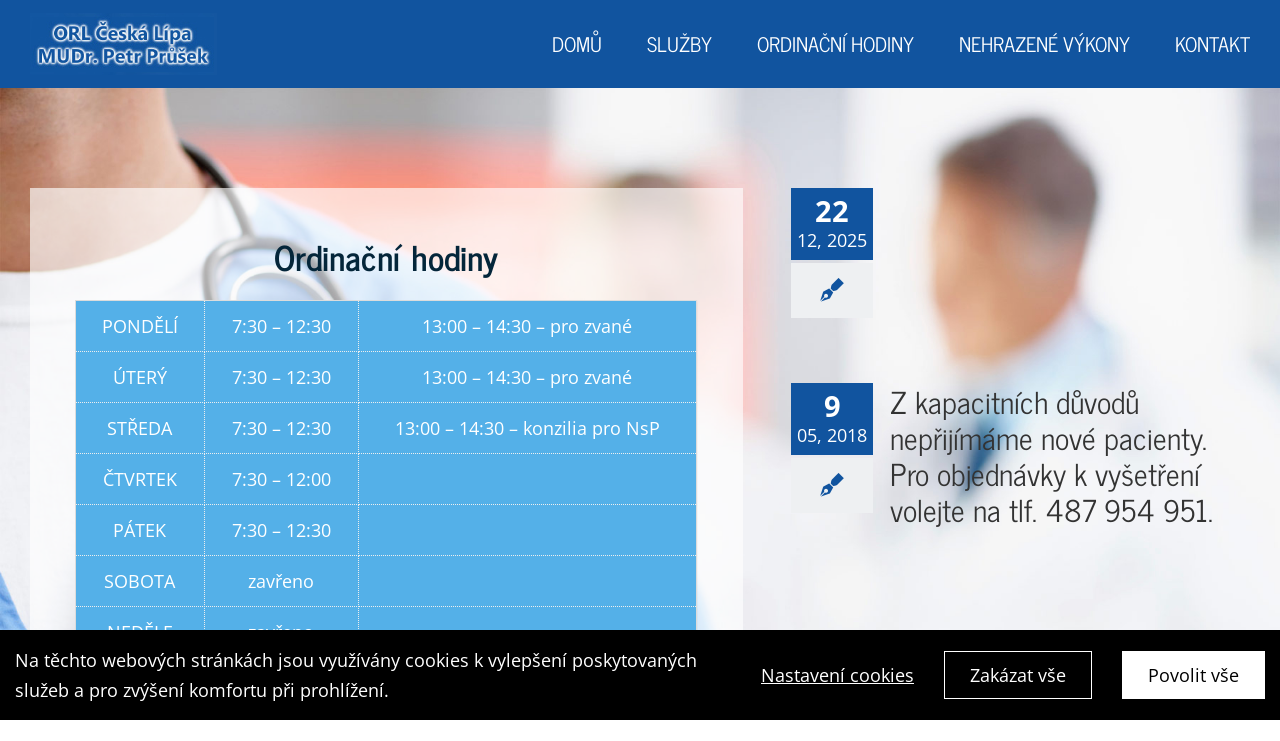

--- FILE ---
content_type: text/html; charset=utf-8
request_url: https://www.google.com/recaptcha/api2/anchor?ar=1&k=6LdMXewbAAAAAOtO0rCpW5Xe_kvUVs8VqflFDqcV&co=aHR0cHM6Ly9vcmxjbC5jejo0NDM.&hl=en&v=PoyoqOPhxBO7pBk68S4YbpHZ&size=invisible&anchor-ms=20000&execute-ms=30000&cb=faf6wbunm8g2
body_size: 48648
content:
<!DOCTYPE HTML><html dir="ltr" lang="en"><head><meta http-equiv="Content-Type" content="text/html; charset=UTF-8">
<meta http-equiv="X-UA-Compatible" content="IE=edge">
<title>reCAPTCHA</title>
<style type="text/css">
/* cyrillic-ext */
@font-face {
  font-family: 'Roboto';
  font-style: normal;
  font-weight: 400;
  font-stretch: 100%;
  src: url(//fonts.gstatic.com/s/roboto/v48/KFO7CnqEu92Fr1ME7kSn66aGLdTylUAMa3GUBHMdazTgWw.woff2) format('woff2');
  unicode-range: U+0460-052F, U+1C80-1C8A, U+20B4, U+2DE0-2DFF, U+A640-A69F, U+FE2E-FE2F;
}
/* cyrillic */
@font-face {
  font-family: 'Roboto';
  font-style: normal;
  font-weight: 400;
  font-stretch: 100%;
  src: url(//fonts.gstatic.com/s/roboto/v48/KFO7CnqEu92Fr1ME7kSn66aGLdTylUAMa3iUBHMdazTgWw.woff2) format('woff2');
  unicode-range: U+0301, U+0400-045F, U+0490-0491, U+04B0-04B1, U+2116;
}
/* greek-ext */
@font-face {
  font-family: 'Roboto';
  font-style: normal;
  font-weight: 400;
  font-stretch: 100%;
  src: url(//fonts.gstatic.com/s/roboto/v48/KFO7CnqEu92Fr1ME7kSn66aGLdTylUAMa3CUBHMdazTgWw.woff2) format('woff2');
  unicode-range: U+1F00-1FFF;
}
/* greek */
@font-face {
  font-family: 'Roboto';
  font-style: normal;
  font-weight: 400;
  font-stretch: 100%;
  src: url(//fonts.gstatic.com/s/roboto/v48/KFO7CnqEu92Fr1ME7kSn66aGLdTylUAMa3-UBHMdazTgWw.woff2) format('woff2');
  unicode-range: U+0370-0377, U+037A-037F, U+0384-038A, U+038C, U+038E-03A1, U+03A3-03FF;
}
/* math */
@font-face {
  font-family: 'Roboto';
  font-style: normal;
  font-weight: 400;
  font-stretch: 100%;
  src: url(//fonts.gstatic.com/s/roboto/v48/KFO7CnqEu92Fr1ME7kSn66aGLdTylUAMawCUBHMdazTgWw.woff2) format('woff2');
  unicode-range: U+0302-0303, U+0305, U+0307-0308, U+0310, U+0312, U+0315, U+031A, U+0326-0327, U+032C, U+032F-0330, U+0332-0333, U+0338, U+033A, U+0346, U+034D, U+0391-03A1, U+03A3-03A9, U+03B1-03C9, U+03D1, U+03D5-03D6, U+03F0-03F1, U+03F4-03F5, U+2016-2017, U+2034-2038, U+203C, U+2040, U+2043, U+2047, U+2050, U+2057, U+205F, U+2070-2071, U+2074-208E, U+2090-209C, U+20D0-20DC, U+20E1, U+20E5-20EF, U+2100-2112, U+2114-2115, U+2117-2121, U+2123-214F, U+2190, U+2192, U+2194-21AE, U+21B0-21E5, U+21F1-21F2, U+21F4-2211, U+2213-2214, U+2216-22FF, U+2308-230B, U+2310, U+2319, U+231C-2321, U+2336-237A, U+237C, U+2395, U+239B-23B7, U+23D0, U+23DC-23E1, U+2474-2475, U+25AF, U+25B3, U+25B7, U+25BD, U+25C1, U+25CA, U+25CC, U+25FB, U+266D-266F, U+27C0-27FF, U+2900-2AFF, U+2B0E-2B11, U+2B30-2B4C, U+2BFE, U+3030, U+FF5B, U+FF5D, U+1D400-1D7FF, U+1EE00-1EEFF;
}
/* symbols */
@font-face {
  font-family: 'Roboto';
  font-style: normal;
  font-weight: 400;
  font-stretch: 100%;
  src: url(//fonts.gstatic.com/s/roboto/v48/KFO7CnqEu92Fr1ME7kSn66aGLdTylUAMaxKUBHMdazTgWw.woff2) format('woff2');
  unicode-range: U+0001-000C, U+000E-001F, U+007F-009F, U+20DD-20E0, U+20E2-20E4, U+2150-218F, U+2190, U+2192, U+2194-2199, U+21AF, U+21E6-21F0, U+21F3, U+2218-2219, U+2299, U+22C4-22C6, U+2300-243F, U+2440-244A, U+2460-24FF, U+25A0-27BF, U+2800-28FF, U+2921-2922, U+2981, U+29BF, U+29EB, U+2B00-2BFF, U+4DC0-4DFF, U+FFF9-FFFB, U+10140-1018E, U+10190-1019C, U+101A0, U+101D0-101FD, U+102E0-102FB, U+10E60-10E7E, U+1D2C0-1D2D3, U+1D2E0-1D37F, U+1F000-1F0FF, U+1F100-1F1AD, U+1F1E6-1F1FF, U+1F30D-1F30F, U+1F315, U+1F31C, U+1F31E, U+1F320-1F32C, U+1F336, U+1F378, U+1F37D, U+1F382, U+1F393-1F39F, U+1F3A7-1F3A8, U+1F3AC-1F3AF, U+1F3C2, U+1F3C4-1F3C6, U+1F3CA-1F3CE, U+1F3D4-1F3E0, U+1F3ED, U+1F3F1-1F3F3, U+1F3F5-1F3F7, U+1F408, U+1F415, U+1F41F, U+1F426, U+1F43F, U+1F441-1F442, U+1F444, U+1F446-1F449, U+1F44C-1F44E, U+1F453, U+1F46A, U+1F47D, U+1F4A3, U+1F4B0, U+1F4B3, U+1F4B9, U+1F4BB, U+1F4BF, U+1F4C8-1F4CB, U+1F4D6, U+1F4DA, U+1F4DF, U+1F4E3-1F4E6, U+1F4EA-1F4ED, U+1F4F7, U+1F4F9-1F4FB, U+1F4FD-1F4FE, U+1F503, U+1F507-1F50B, U+1F50D, U+1F512-1F513, U+1F53E-1F54A, U+1F54F-1F5FA, U+1F610, U+1F650-1F67F, U+1F687, U+1F68D, U+1F691, U+1F694, U+1F698, U+1F6AD, U+1F6B2, U+1F6B9-1F6BA, U+1F6BC, U+1F6C6-1F6CF, U+1F6D3-1F6D7, U+1F6E0-1F6EA, U+1F6F0-1F6F3, U+1F6F7-1F6FC, U+1F700-1F7FF, U+1F800-1F80B, U+1F810-1F847, U+1F850-1F859, U+1F860-1F887, U+1F890-1F8AD, U+1F8B0-1F8BB, U+1F8C0-1F8C1, U+1F900-1F90B, U+1F93B, U+1F946, U+1F984, U+1F996, U+1F9E9, U+1FA00-1FA6F, U+1FA70-1FA7C, U+1FA80-1FA89, U+1FA8F-1FAC6, U+1FACE-1FADC, U+1FADF-1FAE9, U+1FAF0-1FAF8, U+1FB00-1FBFF;
}
/* vietnamese */
@font-face {
  font-family: 'Roboto';
  font-style: normal;
  font-weight: 400;
  font-stretch: 100%;
  src: url(//fonts.gstatic.com/s/roboto/v48/KFO7CnqEu92Fr1ME7kSn66aGLdTylUAMa3OUBHMdazTgWw.woff2) format('woff2');
  unicode-range: U+0102-0103, U+0110-0111, U+0128-0129, U+0168-0169, U+01A0-01A1, U+01AF-01B0, U+0300-0301, U+0303-0304, U+0308-0309, U+0323, U+0329, U+1EA0-1EF9, U+20AB;
}
/* latin-ext */
@font-face {
  font-family: 'Roboto';
  font-style: normal;
  font-weight: 400;
  font-stretch: 100%;
  src: url(//fonts.gstatic.com/s/roboto/v48/KFO7CnqEu92Fr1ME7kSn66aGLdTylUAMa3KUBHMdazTgWw.woff2) format('woff2');
  unicode-range: U+0100-02BA, U+02BD-02C5, U+02C7-02CC, U+02CE-02D7, U+02DD-02FF, U+0304, U+0308, U+0329, U+1D00-1DBF, U+1E00-1E9F, U+1EF2-1EFF, U+2020, U+20A0-20AB, U+20AD-20C0, U+2113, U+2C60-2C7F, U+A720-A7FF;
}
/* latin */
@font-face {
  font-family: 'Roboto';
  font-style: normal;
  font-weight: 400;
  font-stretch: 100%;
  src: url(//fonts.gstatic.com/s/roboto/v48/KFO7CnqEu92Fr1ME7kSn66aGLdTylUAMa3yUBHMdazQ.woff2) format('woff2');
  unicode-range: U+0000-00FF, U+0131, U+0152-0153, U+02BB-02BC, U+02C6, U+02DA, U+02DC, U+0304, U+0308, U+0329, U+2000-206F, U+20AC, U+2122, U+2191, U+2193, U+2212, U+2215, U+FEFF, U+FFFD;
}
/* cyrillic-ext */
@font-face {
  font-family: 'Roboto';
  font-style: normal;
  font-weight: 500;
  font-stretch: 100%;
  src: url(//fonts.gstatic.com/s/roboto/v48/KFO7CnqEu92Fr1ME7kSn66aGLdTylUAMa3GUBHMdazTgWw.woff2) format('woff2');
  unicode-range: U+0460-052F, U+1C80-1C8A, U+20B4, U+2DE0-2DFF, U+A640-A69F, U+FE2E-FE2F;
}
/* cyrillic */
@font-face {
  font-family: 'Roboto';
  font-style: normal;
  font-weight: 500;
  font-stretch: 100%;
  src: url(//fonts.gstatic.com/s/roboto/v48/KFO7CnqEu92Fr1ME7kSn66aGLdTylUAMa3iUBHMdazTgWw.woff2) format('woff2');
  unicode-range: U+0301, U+0400-045F, U+0490-0491, U+04B0-04B1, U+2116;
}
/* greek-ext */
@font-face {
  font-family: 'Roboto';
  font-style: normal;
  font-weight: 500;
  font-stretch: 100%;
  src: url(//fonts.gstatic.com/s/roboto/v48/KFO7CnqEu92Fr1ME7kSn66aGLdTylUAMa3CUBHMdazTgWw.woff2) format('woff2');
  unicode-range: U+1F00-1FFF;
}
/* greek */
@font-face {
  font-family: 'Roboto';
  font-style: normal;
  font-weight: 500;
  font-stretch: 100%;
  src: url(//fonts.gstatic.com/s/roboto/v48/KFO7CnqEu92Fr1ME7kSn66aGLdTylUAMa3-UBHMdazTgWw.woff2) format('woff2');
  unicode-range: U+0370-0377, U+037A-037F, U+0384-038A, U+038C, U+038E-03A1, U+03A3-03FF;
}
/* math */
@font-face {
  font-family: 'Roboto';
  font-style: normal;
  font-weight: 500;
  font-stretch: 100%;
  src: url(//fonts.gstatic.com/s/roboto/v48/KFO7CnqEu92Fr1ME7kSn66aGLdTylUAMawCUBHMdazTgWw.woff2) format('woff2');
  unicode-range: U+0302-0303, U+0305, U+0307-0308, U+0310, U+0312, U+0315, U+031A, U+0326-0327, U+032C, U+032F-0330, U+0332-0333, U+0338, U+033A, U+0346, U+034D, U+0391-03A1, U+03A3-03A9, U+03B1-03C9, U+03D1, U+03D5-03D6, U+03F0-03F1, U+03F4-03F5, U+2016-2017, U+2034-2038, U+203C, U+2040, U+2043, U+2047, U+2050, U+2057, U+205F, U+2070-2071, U+2074-208E, U+2090-209C, U+20D0-20DC, U+20E1, U+20E5-20EF, U+2100-2112, U+2114-2115, U+2117-2121, U+2123-214F, U+2190, U+2192, U+2194-21AE, U+21B0-21E5, U+21F1-21F2, U+21F4-2211, U+2213-2214, U+2216-22FF, U+2308-230B, U+2310, U+2319, U+231C-2321, U+2336-237A, U+237C, U+2395, U+239B-23B7, U+23D0, U+23DC-23E1, U+2474-2475, U+25AF, U+25B3, U+25B7, U+25BD, U+25C1, U+25CA, U+25CC, U+25FB, U+266D-266F, U+27C0-27FF, U+2900-2AFF, U+2B0E-2B11, U+2B30-2B4C, U+2BFE, U+3030, U+FF5B, U+FF5D, U+1D400-1D7FF, U+1EE00-1EEFF;
}
/* symbols */
@font-face {
  font-family: 'Roboto';
  font-style: normal;
  font-weight: 500;
  font-stretch: 100%;
  src: url(//fonts.gstatic.com/s/roboto/v48/KFO7CnqEu92Fr1ME7kSn66aGLdTylUAMaxKUBHMdazTgWw.woff2) format('woff2');
  unicode-range: U+0001-000C, U+000E-001F, U+007F-009F, U+20DD-20E0, U+20E2-20E4, U+2150-218F, U+2190, U+2192, U+2194-2199, U+21AF, U+21E6-21F0, U+21F3, U+2218-2219, U+2299, U+22C4-22C6, U+2300-243F, U+2440-244A, U+2460-24FF, U+25A0-27BF, U+2800-28FF, U+2921-2922, U+2981, U+29BF, U+29EB, U+2B00-2BFF, U+4DC0-4DFF, U+FFF9-FFFB, U+10140-1018E, U+10190-1019C, U+101A0, U+101D0-101FD, U+102E0-102FB, U+10E60-10E7E, U+1D2C0-1D2D3, U+1D2E0-1D37F, U+1F000-1F0FF, U+1F100-1F1AD, U+1F1E6-1F1FF, U+1F30D-1F30F, U+1F315, U+1F31C, U+1F31E, U+1F320-1F32C, U+1F336, U+1F378, U+1F37D, U+1F382, U+1F393-1F39F, U+1F3A7-1F3A8, U+1F3AC-1F3AF, U+1F3C2, U+1F3C4-1F3C6, U+1F3CA-1F3CE, U+1F3D4-1F3E0, U+1F3ED, U+1F3F1-1F3F3, U+1F3F5-1F3F7, U+1F408, U+1F415, U+1F41F, U+1F426, U+1F43F, U+1F441-1F442, U+1F444, U+1F446-1F449, U+1F44C-1F44E, U+1F453, U+1F46A, U+1F47D, U+1F4A3, U+1F4B0, U+1F4B3, U+1F4B9, U+1F4BB, U+1F4BF, U+1F4C8-1F4CB, U+1F4D6, U+1F4DA, U+1F4DF, U+1F4E3-1F4E6, U+1F4EA-1F4ED, U+1F4F7, U+1F4F9-1F4FB, U+1F4FD-1F4FE, U+1F503, U+1F507-1F50B, U+1F50D, U+1F512-1F513, U+1F53E-1F54A, U+1F54F-1F5FA, U+1F610, U+1F650-1F67F, U+1F687, U+1F68D, U+1F691, U+1F694, U+1F698, U+1F6AD, U+1F6B2, U+1F6B9-1F6BA, U+1F6BC, U+1F6C6-1F6CF, U+1F6D3-1F6D7, U+1F6E0-1F6EA, U+1F6F0-1F6F3, U+1F6F7-1F6FC, U+1F700-1F7FF, U+1F800-1F80B, U+1F810-1F847, U+1F850-1F859, U+1F860-1F887, U+1F890-1F8AD, U+1F8B0-1F8BB, U+1F8C0-1F8C1, U+1F900-1F90B, U+1F93B, U+1F946, U+1F984, U+1F996, U+1F9E9, U+1FA00-1FA6F, U+1FA70-1FA7C, U+1FA80-1FA89, U+1FA8F-1FAC6, U+1FACE-1FADC, U+1FADF-1FAE9, U+1FAF0-1FAF8, U+1FB00-1FBFF;
}
/* vietnamese */
@font-face {
  font-family: 'Roboto';
  font-style: normal;
  font-weight: 500;
  font-stretch: 100%;
  src: url(//fonts.gstatic.com/s/roboto/v48/KFO7CnqEu92Fr1ME7kSn66aGLdTylUAMa3OUBHMdazTgWw.woff2) format('woff2');
  unicode-range: U+0102-0103, U+0110-0111, U+0128-0129, U+0168-0169, U+01A0-01A1, U+01AF-01B0, U+0300-0301, U+0303-0304, U+0308-0309, U+0323, U+0329, U+1EA0-1EF9, U+20AB;
}
/* latin-ext */
@font-face {
  font-family: 'Roboto';
  font-style: normal;
  font-weight: 500;
  font-stretch: 100%;
  src: url(//fonts.gstatic.com/s/roboto/v48/KFO7CnqEu92Fr1ME7kSn66aGLdTylUAMa3KUBHMdazTgWw.woff2) format('woff2');
  unicode-range: U+0100-02BA, U+02BD-02C5, U+02C7-02CC, U+02CE-02D7, U+02DD-02FF, U+0304, U+0308, U+0329, U+1D00-1DBF, U+1E00-1E9F, U+1EF2-1EFF, U+2020, U+20A0-20AB, U+20AD-20C0, U+2113, U+2C60-2C7F, U+A720-A7FF;
}
/* latin */
@font-face {
  font-family: 'Roboto';
  font-style: normal;
  font-weight: 500;
  font-stretch: 100%;
  src: url(//fonts.gstatic.com/s/roboto/v48/KFO7CnqEu92Fr1ME7kSn66aGLdTylUAMa3yUBHMdazQ.woff2) format('woff2');
  unicode-range: U+0000-00FF, U+0131, U+0152-0153, U+02BB-02BC, U+02C6, U+02DA, U+02DC, U+0304, U+0308, U+0329, U+2000-206F, U+20AC, U+2122, U+2191, U+2193, U+2212, U+2215, U+FEFF, U+FFFD;
}
/* cyrillic-ext */
@font-face {
  font-family: 'Roboto';
  font-style: normal;
  font-weight: 900;
  font-stretch: 100%;
  src: url(//fonts.gstatic.com/s/roboto/v48/KFO7CnqEu92Fr1ME7kSn66aGLdTylUAMa3GUBHMdazTgWw.woff2) format('woff2');
  unicode-range: U+0460-052F, U+1C80-1C8A, U+20B4, U+2DE0-2DFF, U+A640-A69F, U+FE2E-FE2F;
}
/* cyrillic */
@font-face {
  font-family: 'Roboto';
  font-style: normal;
  font-weight: 900;
  font-stretch: 100%;
  src: url(//fonts.gstatic.com/s/roboto/v48/KFO7CnqEu92Fr1ME7kSn66aGLdTylUAMa3iUBHMdazTgWw.woff2) format('woff2');
  unicode-range: U+0301, U+0400-045F, U+0490-0491, U+04B0-04B1, U+2116;
}
/* greek-ext */
@font-face {
  font-family: 'Roboto';
  font-style: normal;
  font-weight: 900;
  font-stretch: 100%;
  src: url(//fonts.gstatic.com/s/roboto/v48/KFO7CnqEu92Fr1ME7kSn66aGLdTylUAMa3CUBHMdazTgWw.woff2) format('woff2');
  unicode-range: U+1F00-1FFF;
}
/* greek */
@font-face {
  font-family: 'Roboto';
  font-style: normal;
  font-weight: 900;
  font-stretch: 100%;
  src: url(//fonts.gstatic.com/s/roboto/v48/KFO7CnqEu92Fr1ME7kSn66aGLdTylUAMa3-UBHMdazTgWw.woff2) format('woff2');
  unicode-range: U+0370-0377, U+037A-037F, U+0384-038A, U+038C, U+038E-03A1, U+03A3-03FF;
}
/* math */
@font-face {
  font-family: 'Roboto';
  font-style: normal;
  font-weight: 900;
  font-stretch: 100%;
  src: url(//fonts.gstatic.com/s/roboto/v48/KFO7CnqEu92Fr1ME7kSn66aGLdTylUAMawCUBHMdazTgWw.woff2) format('woff2');
  unicode-range: U+0302-0303, U+0305, U+0307-0308, U+0310, U+0312, U+0315, U+031A, U+0326-0327, U+032C, U+032F-0330, U+0332-0333, U+0338, U+033A, U+0346, U+034D, U+0391-03A1, U+03A3-03A9, U+03B1-03C9, U+03D1, U+03D5-03D6, U+03F0-03F1, U+03F4-03F5, U+2016-2017, U+2034-2038, U+203C, U+2040, U+2043, U+2047, U+2050, U+2057, U+205F, U+2070-2071, U+2074-208E, U+2090-209C, U+20D0-20DC, U+20E1, U+20E5-20EF, U+2100-2112, U+2114-2115, U+2117-2121, U+2123-214F, U+2190, U+2192, U+2194-21AE, U+21B0-21E5, U+21F1-21F2, U+21F4-2211, U+2213-2214, U+2216-22FF, U+2308-230B, U+2310, U+2319, U+231C-2321, U+2336-237A, U+237C, U+2395, U+239B-23B7, U+23D0, U+23DC-23E1, U+2474-2475, U+25AF, U+25B3, U+25B7, U+25BD, U+25C1, U+25CA, U+25CC, U+25FB, U+266D-266F, U+27C0-27FF, U+2900-2AFF, U+2B0E-2B11, U+2B30-2B4C, U+2BFE, U+3030, U+FF5B, U+FF5D, U+1D400-1D7FF, U+1EE00-1EEFF;
}
/* symbols */
@font-face {
  font-family: 'Roboto';
  font-style: normal;
  font-weight: 900;
  font-stretch: 100%;
  src: url(//fonts.gstatic.com/s/roboto/v48/KFO7CnqEu92Fr1ME7kSn66aGLdTylUAMaxKUBHMdazTgWw.woff2) format('woff2');
  unicode-range: U+0001-000C, U+000E-001F, U+007F-009F, U+20DD-20E0, U+20E2-20E4, U+2150-218F, U+2190, U+2192, U+2194-2199, U+21AF, U+21E6-21F0, U+21F3, U+2218-2219, U+2299, U+22C4-22C6, U+2300-243F, U+2440-244A, U+2460-24FF, U+25A0-27BF, U+2800-28FF, U+2921-2922, U+2981, U+29BF, U+29EB, U+2B00-2BFF, U+4DC0-4DFF, U+FFF9-FFFB, U+10140-1018E, U+10190-1019C, U+101A0, U+101D0-101FD, U+102E0-102FB, U+10E60-10E7E, U+1D2C0-1D2D3, U+1D2E0-1D37F, U+1F000-1F0FF, U+1F100-1F1AD, U+1F1E6-1F1FF, U+1F30D-1F30F, U+1F315, U+1F31C, U+1F31E, U+1F320-1F32C, U+1F336, U+1F378, U+1F37D, U+1F382, U+1F393-1F39F, U+1F3A7-1F3A8, U+1F3AC-1F3AF, U+1F3C2, U+1F3C4-1F3C6, U+1F3CA-1F3CE, U+1F3D4-1F3E0, U+1F3ED, U+1F3F1-1F3F3, U+1F3F5-1F3F7, U+1F408, U+1F415, U+1F41F, U+1F426, U+1F43F, U+1F441-1F442, U+1F444, U+1F446-1F449, U+1F44C-1F44E, U+1F453, U+1F46A, U+1F47D, U+1F4A3, U+1F4B0, U+1F4B3, U+1F4B9, U+1F4BB, U+1F4BF, U+1F4C8-1F4CB, U+1F4D6, U+1F4DA, U+1F4DF, U+1F4E3-1F4E6, U+1F4EA-1F4ED, U+1F4F7, U+1F4F9-1F4FB, U+1F4FD-1F4FE, U+1F503, U+1F507-1F50B, U+1F50D, U+1F512-1F513, U+1F53E-1F54A, U+1F54F-1F5FA, U+1F610, U+1F650-1F67F, U+1F687, U+1F68D, U+1F691, U+1F694, U+1F698, U+1F6AD, U+1F6B2, U+1F6B9-1F6BA, U+1F6BC, U+1F6C6-1F6CF, U+1F6D3-1F6D7, U+1F6E0-1F6EA, U+1F6F0-1F6F3, U+1F6F7-1F6FC, U+1F700-1F7FF, U+1F800-1F80B, U+1F810-1F847, U+1F850-1F859, U+1F860-1F887, U+1F890-1F8AD, U+1F8B0-1F8BB, U+1F8C0-1F8C1, U+1F900-1F90B, U+1F93B, U+1F946, U+1F984, U+1F996, U+1F9E9, U+1FA00-1FA6F, U+1FA70-1FA7C, U+1FA80-1FA89, U+1FA8F-1FAC6, U+1FACE-1FADC, U+1FADF-1FAE9, U+1FAF0-1FAF8, U+1FB00-1FBFF;
}
/* vietnamese */
@font-face {
  font-family: 'Roboto';
  font-style: normal;
  font-weight: 900;
  font-stretch: 100%;
  src: url(//fonts.gstatic.com/s/roboto/v48/KFO7CnqEu92Fr1ME7kSn66aGLdTylUAMa3OUBHMdazTgWw.woff2) format('woff2');
  unicode-range: U+0102-0103, U+0110-0111, U+0128-0129, U+0168-0169, U+01A0-01A1, U+01AF-01B0, U+0300-0301, U+0303-0304, U+0308-0309, U+0323, U+0329, U+1EA0-1EF9, U+20AB;
}
/* latin-ext */
@font-face {
  font-family: 'Roboto';
  font-style: normal;
  font-weight: 900;
  font-stretch: 100%;
  src: url(//fonts.gstatic.com/s/roboto/v48/KFO7CnqEu92Fr1ME7kSn66aGLdTylUAMa3KUBHMdazTgWw.woff2) format('woff2');
  unicode-range: U+0100-02BA, U+02BD-02C5, U+02C7-02CC, U+02CE-02D7, U+02DD-02FF, U+0304, U+0308, U+0329, U+1D00-1DBF, U+1E00-1E9F, U+1EF2-1EFF, U+2020, U+20A0-20AB, U+20AD-20C0, U+2113, U+2C60-2C7F, U+A720-A7FF;
}
/* latin */
@font-face {
  font-family: 'Roboto';
  font-style: normal;
  font-weight: 900;
  font-stretch: 100%;
  src: url(//fonts.gstatic.com/s/roboto/v48/KFO7CnqEu92Fr1ME7kSn66aGLdTylUAMa3yUBHMdazQ.woff2) format('woff2');
  unicode-range: U+0000-00FF, U+0131, U+0152-0153, U+02BB-02BC, U+02C6, U+02DA, U+02DC, U+0304, U+0308, U+0329, U+2000-206F, U+20AC, U+2122, U+2191, U+2193, U+2212, U+2215, U+FEFF, U+FFFD;
}

</style>
<link rel="stylesheet" type="text/css" href="https://www.gstatic.com/recaptcha/releases/PoyoqOPhxBO7pBk68S4YbpHZ/styles__ltr.css">
<script nonce="evfgfVkJMKXJIO9v0wRHsw" type="text/javascript">window['__recaptcha_api'] = 'https://www.google.com/recaptcha/api2/';</script>
<script type="text/javascript" src="https://www.gstatic.com/recaptcha/releases/PoyoqOPhxBO7pBk68S4YbpHZ/recaptcha__en.js" nonce="evfgfVkJMKXJIO9v0wRHsw">
      
    </script></head>
<body><div id="rc-anchor-alert" class="rc-anchor-alert"></div>
<input type="hidden" id="recaptcha-token" value="[base64]">
<script type="text/javascript" nonce="evfgfVkJMKXJIO9v0wRHsw">
      recaptcha.anchor.Main.init("[\x22ainput\x22,[\x22bgdata\x22,\x22\x22,\[base64]/[base64]/[base64]/KE4oMTI0LHYsdi5HKSxMWihsLHYpKTpOKDEyNCx2LGwpLFYpLHYpLFQpKSxGKDE3MSx2KX0scjc9ZnVuY3Rpb24obCl7cmV0dXJuIGx9LEM9ZnVuY3Rpb24obCxWLHYpe04odixsLFYpLFZbYWtdPTI3OTZ9LG49ZnVuY3Rpb24obCxWKXtWLlg9KChWLlg/[base64]/[base64]/[base64]/[base64]/[base64]/[base64]/[base64]/[base64]/[base64]/[base64]/[base64]\\u003d\x22,\[base64]\\u003d\x22,\[base64]/SyRceUDCisOETAg3w5dmwqYMcDBuZFU6w7rDrsKcwrF5wog5ImYBYcKsHxZsPcKewrfCkcKpZsOMYcO6w6fCkMK1KMO8NsK+w4MowqQgwo7Cv8KDw7oxwrdOw4DDlcKgLcKfScKkcyjDhMKow64xBFPClsOQEEnDsSbDpV/Cp2wBSjHCtwTDo1NNKmpdV8OMTsO/w5J4CVHCuwt/GcKifhxKwrsXw43DpMK4IsKxwojCssKPw7Vsw7hKHMKmN2/Dl8OoUcO3w7zDqwnChcO0wociCsOBFCrCgsOeGnhwHsOGw7rCiTHDucOEFGMiwofDqlPCn8OIwqzDrsOlYQbDtcKHwqDCrHnCukIMw5zDi8K3wqoDw7kKwrzCgMKJwqbDvWHDoMKNwonDqWJlwrhFw781w4nDvsKRXsKRw60qPMOcc8KkTB/[base64]/CrsOBFHwww7U0Uyt0QsKuwo7CuFRzDsOSw6jCvMK5wp/DpgXCr8Ofw4HDhMOzbcOywpXDicOXKsKOworDlcOjw5A6fcOxwrwYw4TCkDxhwpocw4siwrQhSDPCiSNbw48AcMOPSsOrY8KFw6dODcKMVMKBw5rCg8O9esOaw4DCnysaTw/CqXHDrzbCpcKrwrR8woICw4QJAsKxwoFiw7hLP2TCscOwwoXCtcOuwqHDncOuwqrDhDXCn8KMw4Nkw4Qqw5zDvWDCj2rCqwgAV8OIw7xzwrHDmjPDm0DCtBEOG2TDvkrDkUoLwoImBWvCuMOZw5rDnsOaw6JOLMOuD8Oaf8OjYcKWwqMDw7QPIsOuw4Igwq/DkkYyO8OMYcKiL8KdOivCmMKsGzTCncKSwqrCsXHCtXULc8ONwpTCkXg7U11HwpDCg8OkwrY4w6c3wpvCpRM1w7zDpsOwwoYiPy3DlsKoPhxZO0bDicKnwpoMw6d/[base64]/DucKOU1AFw4XDgsOPKBUdQMOXc0zDgzIMwqzDtE1YecOMwp5cVh7CmnR3w5jDlsOOwqcgwrhXwqLDn8OywqVtN0zDqz5ewoAyw5bCpcOZacK9wr3DicOrVBoowp8EQcO9XR/CplcuL0zCjsKnBUPDrMOiwqHDhmhNwqTCr8OqwpAjw6bClMO/[base64]/esOpHyfCtcOwwr7DkXlbL8OuOMKaw6zDph/DhMO5wr7CrsKXasKww6LCgMOAw5fCoy5ZFsKDYcOGKyIobsOJbgfDtxPDpcKKWMKXbMKOwpzCpcKJGQfCpcKUwovCkxJkw73Cn18ZdsOyeWRfwpnDuCPDr8KMw5DCgMOcw4QNBMOmw6DCgcKGG8OCwqEQwrjDqsK/wqjCpsKDJjAqwrhDUnrDjE/CmE7CoAbDgl7DhcOWaB4rw5PCiErDtHcHSSHCvcOIFMO9wqHCnsKlHMOLw6vCocOfw4lONmMGUUYYVg8Xw53Dg8KHwqrDmGFxagI4w5PCuhp7DsO7E0ZKfsOWH1IJbibCpMOhwowNblTDtHjChk7CtMOhBsOmw68jJ8O1w5LDjjzCuF/[base64]/[base64]/[base64]/Dk8OBTDB6XsKkwo7CsHbDlVx/IcKCKjEFV07Dj35HHkXDiDvCvMOOw4vCkl9vwpPCg20oQl1aScOuwo4Qw6xbw75yKDTCqFACw44dSW/DuxDDsgTCt8Onw7DCtnF3K8OKw5PDgcO9LgMhUwwywrgwdMKjworCgWAhwq0gbT8sw5dqw4bCjQcKTCd2w6UdasK2N8ObwqbDi8KUw6pxw6zClhXDmcOfwpQUKsK2wqluw7wEOFBywqUJdsOwRhLDq8OLAsO/UMKUG8O2FsOwbBDCg8OuOsKIw75/HzktwrPCtkfDpwXDp8OtHX/Dm0U2wq15acKuw5QXw4JFf8KHNsO/[base64]/CtMO3wql0d8OqPSXCisOGw7rDqcKTw5USJDPCo0vCtcO6LBoAw4HDtcKlEA7CslXDpylQw7fCpsOsOStOTnE8woYnw4bCjzYFw6Jhd8OPwoI7w5ENw6vChg9Cw4R/wq3DhUF9MsKnY8OxLGDDh0xJVsO9wptVwobDgB0VwoJIwpoPWcOzw6VMwonDm8Krwqw7ZVLCqgrCocOXclvCq8OYEk/DjcObwrsedFciOFpAw7QcbsKNHnhFIXoGIcO+JcKqw4kYYT/DmEYzw6cYwrhCw4LCp2nCmcOEUUgwAsKhClVMHhbDvFFNDsKTw6gMX8KZRXLCoyAABQnDr8Obw4LDg8KSw5/CjEzDjMONH33CrcOZw7bDgcK/w7NqK1E6w4RnLcOCwos8w5NtDMOHCm3DksKFw4rDkcKVwpDDnhRww6I6McO5w43CvHbDm8KoV8Oew41tw4Q6wpJVwqMCXg/Di2A9w6sVSMOFw4ZzHMKxfcOFNBJ8w5/DrRXCnl3CnQnCiWLCjU/Chl43VCXCgU7DpkRFTcOFwqUDwpFuwrs/wpBVwoZITsODAGbDuWV5NsK/w6IRfQkbw7ZnKMKkw7ZFw4nCksOew7UbBcOxw7BdJcOcwqrCs8Kbw6DCoxxTwrLCkBAHA8K4CsKufsKqw5Bhw6ghw4Nfb1fCvsKKNHLCjMKzD2lBwoLDohMFKDrCocO6w5wvwowQAAxzVcOKwpPDlm/DpcOzacKPfcKfBMO4QU3Co8OzwqvDhi0kw6rDgMKPwoHDqxx7wqvCrcKDw6dKw4BLw6bDp2E0dF/Cm8OlcMONw7ECw7zDqDXCgGkAw7ZIw4jCgi3DoglZUsO1HnHDksKPJhLDph5kCcK9wr/Dt8KrQ8KQMkFgw4Bzf8KUw67Dh8Ozw4vCqcKxTS03wp/CqhJbKMK9w47CoAcRCgHDqcKVw4Q2w4XDggpyG8OqwrrCox7Ct1VKworCgMOEw5LCt8K2w71oJ8KjYU0VTsOgfVNPaxJ8w4zCtSJtwrFPwp9iw6bDvi1rwrXCoQg2wrZtwq93Rz7Dp8K/wrtiw5loO1tiw6x6w7nCoMK5IQhiUXPDp3LCosKjwpzCkAMiw4oAw5nDhjvDvMKdw4vChVBWw5Fiw6MxcMK8wofDmTbDnCA8SldAwpnDuxnDgyXChAtGwqHCjiDCtEU/w646w6nDujvCtMKDXcK2wrjDtcOBw4cJFhdNw5ZoH8K/wprCgXTCpcKkw68TwrfCosOkw5XDowVFwpLDhAx+JcKTFVhmwqHDq8Ouw6rDsxlRecOFNcOZwp5EFMOpbXxEwoN/OsOZw7wMw7kfw6vDtUY3w4PCgsK/wo/DgMKxMRorVMO3XivCrUjDlhQdwpjCk8Oww7XDrBjDpcOmAgvDp8OewoDClsOfMxDChnDDhGMhwqPClMKnHsOSAMKnw7t3w43DosOsw7tVw6fCpcKPwqfChmPDiRJfE8OZw54YAF/CnsOOw4rCusOqwrDCqU3Cr8OCw77Cs1TDrsKmw6DDpMKNw4NsSjVJFsKYwroVwp8nDMOwCW4VRsKpHjXDoMKSIcKTw6bCnT/CqjlLQXlfw7vDnmsvYEvCtsKIPSHClMOpw4pyJ1XCiiPCl8OawpIew77DgcOFekPDr8Obw6YoUcKnw6/[base64]/DncKAQMKEwrHCicKDw54Kw7BaYVZ/wqMwDyjCuXLDs8OzDFPCpETDgzNfA8Odw7fDoSQ/woDCnMKwDXpdw57DpMOgV8KKES/DuVPDiUxRwrlbPG7CmsOrw49OT1DDr0bDp8O9NUbCsMKhBgcuVsKeGCVNwr/DtMOFT04ow4dNZXkkw4ktWArDosKJw6JREcOewoHDkcOFDwnClcOxw67Dog3Dj8O3w4YLw6cRIC3DiMK7OcO2Qj/Cs8K3M2HCkcOgwp54CQEqw459Smh2eMK4wqZ/woHCg8OPw7tyYzLCgWNdwrdWw5UAw4QHw643w5rCrMOrw64fecKJDAXDg8KvwqYwwobDglfDr8Oiw7t5DGlPw4XDmMK7w4FoCT5Nw4TCsnTCuMK3VsKqw7zCi39GwpJ8w5AcwrzCrsKew5VET37DsDfDsiPCncKNEMKywqAWw6/Dh8OzJSPCiULChCnCvXvCp8O4fsOfdsKjU3LDpMK/w6nCjMOIFMKEw5DDp8O7c8K+A8O5CcKWw5hBZsOkGMO4w4TCjcKawpwaw7JEwocsw7EHwrbDqMK0w5TCh8K2bT8iGC5LYmJ0wosaw4XDmcOyw6jCrljDsMO4NylmwqNpchQHw6NWFWrDljLCvgExwpJ/w6wvwplowpgawqHDiA9VcMOqw53CryBkwq3CrGrDlsKwcMK7w5XCk8KMwqXDicOnw4rDtg/Cp3t1w63CulZ4C8OCw5InwpPCuAPCuMKzUMK3wqvDk8OILcKuwo13KjLDmsO/[base64]/DosOITicef8K6wrbCvmvDunrCn8KvwrfDhkwObXUkw7s+w5XCmm7DhR3Cpw5Qw7HClkLDtwvCjxnDpcK+w709w5cDFkbDqsO0w5Ejw5B8GMOtw5vCusOnwojCqXV/woXCmcKwO8O9wrbDkMKEw4pqw7jCosKfw6Q2woDCs8O2w51zwp7CtnFOwrnClMKUw7New50Ow61cLcOsYx/Dnm/DjcKuwrwCwqvDh8O/UgfCmMKjwrHCtG9JNMKiw7ZiwqzCtsKKXMKdPwfCvwLCowLDkU5hNcKHZizCssKqwpdiwrowdsONwojCqwvDlMODLl/CvVYDCsKfXcKWPn/CvwXCmkbDqmEyRMKvwrbDgQZuKz9IVBs9bzBGwpdYAjzCgFrCscO+wq7Dh1xCRWTDjyERMXPCusOFw6YeRMKQcnQ/wpRyXXFSw67DksO/[base64]/[base64]/DusOZw4pOw6JRJjjDlDPDpV3CjgDCrMOkw6V/[base64]/DrcOTdl/CrkwhwrrDksKTw6zCqEjCtj7DmsKcw48Xw6vDukdSA8Ovw50ow7nClTLDmkfDjsOkw4/Dmh7CqsO0w4DDq2/DhMK6wpPCqsKiw6TDrVItXcOMw6EKw6DCosOzWWXCj8OecX7Dli/DogciwpjDhzLDkinDmsK+EHPCiMK6w7lAIsKJUyIVOxbDkk8pw7N7MwjDiG/DpsO0w6guwp1cw6RsH8OTwr9gPMK4w6wBWzs/w5jDuMOpKMOrQD0lwqFdQcKtwpxTEzVaw7bDqMO9w6AxY3vCqsOAAcO5wr3Cs8KUw5zDsA/CrMKeOjfDr0/CpCrDmzFeNMKowoXCixvCk1olaiLDtxQ3w4TDu8O1CQU/[base64]/ChkjCjcKjwrV6GMO8w6/Clg/DhjfDpsKZKTdswpc4HVJsTsK1wogsAADCnsOTwoU/[base64]/woHCswUUwpLDp8OkFATClEc1wo1jwrHDtsKBw5k1wpzCn14Jw5wLw4YPT23Cp8O+F8OCIcOtDcKpVsKaAm1ZRBoFZ1XCvsOkw7rDrl8Pwo49woDDhsKGY8KmwobCrDdDwpp+SHvDhCLDnlo+w4I/CxzCsjAzwokSwqRLLcKZOU1ow5c8bcO9NkV6wqxqw6/Cs3UVw7BywqJew5zDpR1sFjZEYsK1DsKsb8KuYUUiWMOAwobDpsKgw4EQDMKqYMKiw5/Ds8K3NcOdw4rDsiF1HsK4ems4fMKUwopxR3nDvcKpw793QXVXwp5PaMKDw5ZCfMO8wrTDsngfRlkWwpIcwpMRSFg+W8OSXMOHIDbDq8KUwo/DqWB0HMOBdEwaw5PDrsOsNcK7I8Oew5pAworCmUY9wog5cU7Dg1wcwoEHQmLDt8OROixyRGDDt8OqRA/DnzDDhRAnWiIJw7zDiG/[base64]/[base64]/Ck8KTC1JIYi3CosKLwrRzw5vDncOTb8OfG8O3w47Ct11fC0rCsAQ+wopswoHDkMOqBREgw63DgE8rw4fDssK9DcO1KsKnawxow7zDozfCi0fCkFRcfMKUw4F4eAcVwrJORgDCul0cSsOSwp/Cjyc0w4XClhvDmMO3w6nDgR/DhcKFBsKWw43CkSXDocO+wrLCsB/CjDFYw4oMwqQXPkzCtsOEw77DgsOBe8OwOyXCtcO4ZjA0w7UMZhrDl0XCvQ8IVsOGZUHDoHLCm8KVwo/[base64]/wotIw5TDt8KPw7xowrbDsMO0w4EBa8OLD8OBe8KUHCNQVhzCjMOuBcKCw6XDmMKvw4PCrGkbwo3ClVpJPWLCtmjChE/Cu8OEUSnCrMKXGy0hw6DDgMKgwocyD8KOw4c9w51bwogeLAtBRcKXwrBtwqLChXDDpMKVMBHCqS/Dj8KzwrBTf2p3LQjCk8OSBcOpf8KxfcO6w7YlwqvDlMOCJMO9wqRmN8KKEk7DuGRlwq7CqMKCw4xWwoTCssKtwqcqU8K7SsK1O8KBbMONJyzDkQNfw6ZdwqXDlhNJwrfCvcKHwoHDthMtVcO7w5kQU0kwwoh6w6NUe8KEaMKQworDvyAoZsK8UHnCrjQ1w7cyY0/[base64]/[base64]/CknzDixLDnDHCucKLeypPHcO1TcOhw6xdw6XCi1TCusOiw5LCsMOJw50TYWoZaMOJW37ClcOtEnsvw5kww7LDm8Odw4fDpMOqwr3CvGp9w7PChMOgw49AwqHCn1tMwoXCu8Kzw5JSwr0oI8KvR8OGw4PDgGVqYzMkwqPDlMK2w4TCgk/DuwrDoQDChSbCjQbDogojwoIFRjnCtMKIw5vCjMKFwpV+QQLCksKdw6LDnnRNdMKUw4/Dog0BwqQrJUIgw508BGjCmWVswrBRCWhQwqvCo3YLw6xbP8K5WArDg1rDgsKOw53DoMKSbMOpwpshwp/CkMKUwqpgLMOKwqfCvsK7MMKcXT3Dv8OmAAvDmWdtE8KNwp/Cl8OsRsKNL8K6wrPCgU3DjxnDqQbChQrCn8OFGDoJw5dCwrDDo8KiCVrDiFnCqw4Aw6TCkMKQFsKVwrM3w7lgwqrDhcOBd8ODCULCicKRw57DhSLDuW3DqsOyw6JuH8OhFVMeFMKJNMKFUsKmMEgFG8KLwpgMPE7ClsOWfcOAwownwps4M1Buw4FCwqTCj8K/[base64]/[base64]/DvcKiw5xgWMKdBsOOwpbCu8OFNVkBwrrCt3zDtsOkD8KswqDCnBLCuxF0fMOBCS5/[base64]/Dm2/Dh8KcwqfDn8KBKRrDnGbDiTnDhcOcOHfCiTkDJkvCrW0KwpTDlcOnTk7CuDgOwoDDksKsw6zDkMKjWG8TYE0YWsKZwpdtKsOERk9Xw4cPw6jCoTPDmMOyw5cKVmJEwrNiw4RZwrHDuBfCssKmw4s/wrkkw7zDvERlEETDsCfCv1RbODYQTMO0wpZpUcO3woHCt8KvMMOawrrCj8O4NSdTWAvDlcOuw6M9OhjDh2kZDgI2OsO+DXPCjcKNw7g8fDlIU1/CvcKBMMKfQcKWwp7DrcKjCEbDnzPDlzUKwrDDr8OAJTrCnQYlOlfDnTdyw7B7O8OPPBXDiR/DlMKwXEo3M2rDiSNVw4hCY2Mww4pdwr8jSm7DgcKmwq/Dk1gaZcKEH8KDFcOfXR5NJ8KXBsKmwoYOw7jCrwVqPj/DjBoIdcKGMTkiEQY2QklaKUnCmxbDuzfDki4xw6UBw5RDGMKZUXhuGsO1w4jCo8Orw73Ci3pOw4QTYcKxWcOAEw7CnGgCw5APKDHCqyzClsKpw6XDnXMqVhrDl2tIfsOYw61qKRE7Cm9BFUFBDCrDomzCkMOxAz/CllHDiQbCjCjDgD3DuznCiRTDlcOPCsK7ExXDrMOYaxAVRBtfJjbClXhtcCtNT8KswpPDpsOpSMOwecOCEsK5fjonfW5dw6jCg8OzIG5Pw77DnQrCisOOw5zDhkDCkWQ9w71awrgLN8KqwpTDs3UuwoDChWrDgcKid8OrwqkDScKuCSNjKcKIw5xOwo3Dgg/ChcOHw4TDkcK9wqoEw6/[base64]/[base64]/[base64]/DrCscPMOKDsO5cCd3wqgyZcKIMMO0dwdsOX7Dvl3Dm0TChzPCpMOJQ8OtwrnDlyZ9woscYsKJNgnCvMOIw4VgawRrw4VEw6QGUsKpwrhNAjLCihQYw59kw64ifFkbw5/DjMOkX3nCmCfChMKoJMK5GcKoYxNldcO4w7/[base64]/DpMKgXsO1wqkuwrZwwqIrwol7wpw0w6/CjFbCin0NHsORHCg2f8OpdcOhCizCrgESIEFwFyYZL8Kewp1ww5EuwpPDssKlO8KDCMOww5vCocOlYk7DtsKtw47DpiIAwq5Gw6/Cu8K+GcKzMMOJIVZVwpZxfcOLO107worDlTLDtQVnwpVEaWTCj8OGGkRiJSfDgcKVwoEPDsOVw7TCjsOOwp/DlBVVBXrCvMK7w6HDmQUawp3DhcOfwpspw7jCo8KUwpDClsKYThgxwrrCgX/DuF89wqTCtMKGwoQxJsOCw4cLfcKfwqMeAMKewpDCqsKgWMOGHsOqw6fCp1zDvcKzw7stQcO/D8KqW8KGw7LDusOwHMOtclfDuzkiw5tuw7zDpsOeMcONNsOYEsOSOXAAVy3CtgvChcKZJD9Bw7Afw5bDiE1fNg3CqgAseMOaKcKmw7/CucO8w5fDtlfClnzCkAx7w4vCtHTCt8OUwqzDtD3DmcKDwoFWw5l5w4wqw4oOaiPCvgLCpn8TwobDmDhcWMKfwrM+wq06OMKvw7rDj8OQf8O3wp7DgD/CrCHCtC7DkMKeKxsiw7osfW1dwqfDliRCPUHCpMOYGsKBBRLDjMOgV8KuVMKSewbDpzvCp8KgRUkbPcO1fcK3w6rDum3CpjYEwp7DkcKEWMOvw7DCqWHDu8O1w7/DhsKYKMOcwpHDnyMWw4hoIcOwwpTDvUoxaEnDsFhvw7XCjMO7IcOjw5XDtcKoOsKCw6B/csOnQ8K6H8KRSXQUwp86woFKwqwPwrvDiDYRwoVlE0jCvH4FwprDhMOqHy0PQUAqUjDDlMKjwqvDgiorw7I6TUlqAFQhwoAJCQF1M0xWOW/DkBh7w5vDkTPCj8Kzw5vCm0ZFfhYIwqjCmCbCv8Ofw7Qew48cw6PCjMKTwrM5CwTCp8K3w5Ejwrgyw7nCtcOHw4rCmU1ndGN4wrZ1SFV7YXDDrcKwwqkrU0NvIHkhwrDDj2vDoXnCgCvCqSDDo8K/fTQRwpTCugNfwqLDi8OFDRfDnsOIcMK5wqBCbMKJw4ARHB/[base64]/CuMOtwr7DrTdVw5vCnMOwDkN5wr8yw7gJNRHDvWxoPsOGwqN9wrzDvkQ0wqgGYsKQaMO2wprCh8KDw6XDpH4swrFxwpjCgMOyw4HDrUvDtcOdO8KHwonCoCpHBUw7EwnCkMKawodsw7AAwqIgLsKhBMKtwoTDhFLCmyAtw5JMGEvDmcOXwqMGVBl/CcObwr0uVcOhX3c+w7YwwoNfPXvCn8Ouw4DCq8O9CgJbwqHDrsK7wpXDrSLDnXbDrV/Dp8OQw6Z2w4kWw4vDgzjCrjErwrEMdXHDucOoDSTDuMO2KzvCk8ObW8KvVhTDq8Klw7/CjXcYLMO6wpXCpgE0w6p6wqXDjlEWw4Q1aBV1c8OXwohTw4Fmw5Y0EgZaw6AqwrlzS2cqAMOrw7fDkVhrw697ejg/[base64]/DisO/wq7CjsKPw5cPw7zCrcOMwr/CsF9vwq1wClDDj8Kdw5LDr8ODVwEwZARDwpJ6aMKzwpEfEsKXw6jCssKhwrDCmMOww6gNw4zCpcONw4ZQwqR9wojCpiY3esKES05swq7DgMOJwrNaw4RTw6XDoiQ+YsKjDcOXNEI6Uit1PFBhXQ3CjyDDsxXDvcKrwrovwq/DpsOUdlcwVw1cwoxyCsOZwojDpsOSwrRZbMKEw7oEIcOLwqImXMKgDGrCj8K4UB/CtMOyah8kDMOnw4xqbVlEL33CocKwQUACdjzCmkQxw5zCslRewqzCmUHDmiZew47CvcODYBfCu8OlbsKIw4AtYMOswptFw5dNwrPCm8ODwpYORgTDgcKbKyg5woHCmlRsZMOyTVjDgX9gahPDp8KSW0XCqMOAw6Jswq/CpsKidMOiYCvDjcOPJS5KM1sTccO7JTkjw4lkGcO0w7/CklpMf3DCrynCrw8Ec8KAwrxeWVYVciXCicOqw5cuKcOxScOyYUd6woxxw67CgDjCqsOHw7jDs8K3wobDthQsw6nCr0ULwpLDn8KIb8KJwpTCn8KffmrDg8K4T8KrBMKtw5JZCcOqb0zDgcK/ETDDr8KiwrLCnMO2PcK7w4rDo1vCmMOjfMK4wqdpLTPDnsKKFMOrwrddwq95w7YrPMKJVCtYw4tww40oFcK9woTDoU4fWsOedS5Lwr/[base64]/DocO9w43DkwIHaMKXD0vDmMKBdiEESsO8I0NDw7HCq0cew5lVBljDucKTwpDDm8Otw6fDkcOjX8OLw63ClcKSCMO7w6HDssKcwpXDq0ccZsOLw5PDpMOTw6gKKRY/NsOfw6PDnDlbw4p/wqPDhW1Pw77DhGLCm8O4w7HDmcOiw4HCjsK9XMKQE8O2X8Kfw6N9wrg0w6Qqw7DClsKAw7QgZMO1dWnCpC/[base64]/w5/[base64]/[base64]/ClHLDgMK2wo8vVwkXwpkvw7rCp8OqRcKqwqTDr8K/w5Yyw6bDmMOcwrU/AcKYwpcJw6XCiAU4MwYpw5HDkFoGw77ClsKbLcOIwpNcBcOUdMOFwoEOwqHDncO5wqLDlj7DsgXDtArDsCTCs8O+ek/DmsOFw51RRVDDuzDChEPDhjfDiSMWwqXCusOhEl4cwqx6w5vDksOtwpY5DMKBTsKlw4MGwq1TdMKcw6/CvsOaw59JeMOaTTLCkC7CicK6V1zCnhxPGcOzwqciw5rCiMKrHS/Cqg0gO8OMBsKDDC0Qw5UBOMOQF8OkTsORwqF/[base64]/[base64]/DmcOqw6BXBMO4wrXDnUNnJ8OVwr3CusOrw5vDhBY+cMKUFcKowrAkGWwNw547wpDDjsKtwpQ2diXCpSXCiMKew4dLwp90wp/CgBgILcOTajhXw6XDqgnDu8Obw54RwprCosOxf3JXecKZw5zDmMKcFcOgw5J/w60ow59HF8Oow5LCg8ORw5LCqsOtwqY2LcOhKDvCgyRswrRiw6dEA8KTKydYQgTCqsK3cA5TPTt/[base64]/E2DDoibDpm5fFMOvw5/DlzYaw6HCqcOJNEUUwp/Cs8OhaH7Com4Qw4Z6acKqWMKHw5DDlH/DkcK1wqjCh8KCwqNuVsOtwpTDsj1rw4DDkcO7LDPDmTg4HC7CtH3DscOew5dcKx7DplLDs8KHwrgYwoXDqlDDpg46wq3Cig7CmsOOH3NiOkXCgSXDs8KowqbCi8KRUGrCjGvDhMK7UsOgw4rDgTtQwpdOIMKIMlR5bcOrw74YwoPDtzFSbsKDIz52w4XCrcO/[base64]/CiMOJYsKBw7fCmEXCq2UpXyEmcn7CiMKCwpXCnGwCJsOHPMORw7LDgsO9N8OQw5wnP8KLwp1/[base64]/DmcOrwpw/UlzCr8Ojw7XCmcKpI8KNw4QqE37CpV1ADgnDn8KcEQHDuGHDkh9qwpdYcgLCnHkDw4vDsi4MwqTCgcO1w4PCki3Dn8KBw6l5wpTDksOew70ew49SwrzDsTrCucONEmUUXsKKPQE1QsOJwrnCvMO6w5PCmsK8w57CmMK9czjDosKBwq/Dl8OwGW8dw548FCxBA8OtGcOsZ8Oywp54w7pJGz1Kw6/DoVdLwqIww7HCrDIdwpXCgMOJwobCv2Rpfz5EXgvCucOsXSkzwoVQU8OswoJpYMOOa8Kww5jDuC3Dl8Kfw7nCtyxqwp/CoyXDjcK+eMKKw6vCjjNNw4t+EMOsw45SH2nCpkoDR8O+wpfDusOww5jCsEZawrU/AjfDp1LCh3LDg8KRUitvwqPDmsOEw4DDjsKjwrnCt8OpKTbCqsKtw5/DlHZWwovCm2bCjMO1VcKBw6HCvMKUciDCrHrCpsK7F8KxwqzCvDp7w73CvMOgw6h1GcKRHEHCq8KacFxswp/CohZZQcOQwrRwW8Kew4R7woYRwpE8wrMCdcKvw7zCo8KRwq3Dh8KqC17DtHbDohXDgQZPwqvCsgQlYcKMw7pkbcKEPCAmGTFND8KjwofDhMKnw6LCssKuVMO5HmM/KcKja2gfwrvCncOWwofCvsO2w7wbw559M8O5wp/DjwPDsEslw5N3w79uwovCt0MAJW5jwq8Gw53CgcKENk5iasOQw7sWImpxwot3w7QeKWhlwrfCnmDCtFMUdcOVcynCv8KmP1B3bXfDh8OSw7jCiFUtDcO/wqXCphdoJ2/DoyDDr3kJwqtJFcOCw5HDgcKIWjkmw5HDsD3CpBsnwokfw4/[base64]/wr0OVsOIwr56w5DCtk/CoVnCrD0UwoDCgE1Zw6lKDWXCmH/DmcONEsOrWjYEWcKKb8OaahHDoy3CpMKvWhbDr8OJwojCgCcFcMOAbcOhw4gCd8OYw5PCkAxhw7rCnsOKMhPDmBzCpcKjw7HDkCbDqkciE8K2FjrDkVTDpMOOw4cqWsKBKTFlRMKDw4fCiDbDtcKyGcObw6XDncK5wpwBcjDCql7DlT4cwqR1w6/DicK8w4nCvsKyw7HDhCktWcKOQhcPUEfCuicAwr7CpgjCiBDDmMO2woxnwpoAOsKeJ8OCBsK/wqp+WhjCisKyw5RbWsObaB7CrcKTwqPDvsOyTwvCtiILdcKlw6LCqgfCrW/CohXCtMKfccOCw6VlKsO8bhQ8GsOPw6rDkMKgwqY1cH/CgsKxw7vCoVbCkhvDhkVnHMOQRcKFwr7CpMOzw4PCqwPCp8OAXMKoIhjDiMOewq4KR2bDmEPDmMK9fVZtwoQLwrpOw5VGwrPCoMOsdcK0w7XDsMOtRBQ8wqE8wqAEYMOaC1NBwp4SwpfCpcOVcih3LsOHwr/CicOvwpbCrCg/LsKVA8KiTyE6CzjCoHRFw7vCr8OSw6TCmsOYw6zDhcKywqQXwpXDoDodwrlmPQBNA8KPw4zDgD7CpCDCqiNLw7LCiMONLULCvWBLelnCqmXCulYowqtFw6zDocKFw67DnVPDpsKAw5LDsMOSw4NLc8OSIsO5VBN2MXAqRMK6w4dcwrt/wpguw74uw7U4w792w7XDkMOkXCREwroxPg7Ds8OEKcKcw6/DrMK3M8OnPR/[base64]/[base64]/[base64]/CgcKcw7QOwrXDmigcwpDCsW1hFsOqNcO1w6dGw7R0w7LCuMOQTgNTwq9Zw5HCiTjDmAvDq1fCgn0uw4Mhf8KdWnnDvzoDP14oScKswrLChxBnw6/CvcOhwoLDjlQEZlcKwr/DqmTDuQEDHwRFHcKKwocdbMOxw6rDhwMDO8OIw7HCj8Kab8OdLcKUwocAR8OtGQsKW8Kxw73CrcKgw7Jjw70cHGjCswDCvMK9w6TCqcKiJhcqJDoCEkjDm2jCgirDoidUwpXCk0rClDDCksK2wowFwpQuPmMHHMOxw6jDrzc/wozChAAYwrTCoW8nw4EUw70gw7ZEwp7CuMOcBsOGw45GI1ZJw5bDpWDDvMOsVl5nwpvCoTUHB8KNCnk7XjoXKsOwwpbDqsOVTcKewqbCnjrDvwrDvTElw7nDrDnDqS/CusOIJXk2wrLCvxnDlxHCl8KUVz4ZIMK1w7x7BjnDt8KKw7fCq8KVLMOrwr8SQgshawLCmDnCkMOKG8KWfUzCq3BxUMKrwpVPw4ZlwrnDrsO1wrnDncKEC8O8OUnDpsOKwovCrn1Mwp0NYsOww5BARcOrGWrDkUvClCQlVcKgM1LDisKpwqjCgwXDugLCj8OyQUh9w4/DgxLCp1/Dtxt+DsOXX8O8Dx3Dv8KOw7PCucK/UQvDgnIWG8KWHsODwqwhw6nCp8KMacKdw5zCkjbCjFvClWsqdcKgTQ0vw5vCgScWQcOkw6TDkX/DsjsNwq1ywrouCkHDtknDp03DuVfDll3Dvx7Cq8Orw5JNw6ldw5DCj2JHw71GwrrCqV3Du8Kdw5DDnsO0YcOpwpM9Cx5SwrPCkMOYw68Ow5zCr8KxJivDpivDrknChcOeesODw5RJw71bwr14w64Fw5kew7/DlMKxVcOQwo/Dg8Kca8KTUcOhG8KGCsOlw6zCk2lQw4Ybwpk8wq/DgXvDvW3DgxfDoEfDuRzCiBoleVg1wpLDvhrDuMKKUgAcJV7Dp8KqXX7DiX/DmE3Cs8KNw6zCqcKKDHTDmQh+wqwlwqV2wq14wrlsQ8KNUUx1DkrCmcKlw68lw70tCsOswrVGw7jDiXbCl8KrbsKGw6fCn8KXGMKkwpXCpcOvXsOJN8K1w5fDhsOhwrwEw5cIwq/CqXMmwrjCggzDosKJwpFJw4LDmcOvDmrCusONShTDqWzDuMKtCnXDk8O1w6vDiwctw61iwqJAGMKyU0x/anY/w51gw6DCqxkRZ8O3PsKraMONwrTCssO3PibCicKpKsK2AcKkw6I8w4Jvw7bClMO7w7Z3wqLDucKLwoMPwonDrEXCmgEHwpcWw5VYw6bDrg1aWcK/w7XDrsKsYFoDeMKhw55Vw7vChVYUwrvCgcOuwpbDnsKbw5zCpcKTOMKbwqQBwroMwrgaw53Cni0Yw67Cpx3DvGDDgBtbRcObwogHw7AjFsOewqbCqcKbXx/CiQ0LbzvCnMOaYcK5wrnDmzLCgWVQVcO8w7Enw557NjYbw7rDnsK3R8OmD8KpwqxWw6rDvmnDhsO9FibDvF/[base64]/Cm8KVw5ogw5Eiw47Dh8K0BcKIfcONXUvCoDLDo8OhQV4PTGINw59uNj3Dj8KmQcOpwrbDi3/Cu8K+wrTDrsKlwoPDsxnCp8KkCF3CmsKwwqzDssOjw4fCvMObZRHCiFDCl8OMw7XCvcO/ecK+w6bDpXwwKiQieMK2LH5SV8OFBcOZIV5owozCgcKhXMKtVRklw4PDphBTwr0RWcKqw5/Cky4nw4F7U8K2w6fCusKfw4vCnMKoUcKjcQQXBA/[base64]/[base64]/CmCHDrwoBw4rDtsK8w5wzw5JMZmzCicO0w7PDncOQdMOcJsO9wqFIwpIcdwDDqsKlwrzCjgg2UG3DocOYeMO3w6Fdw7HDun0YA8KJHsKnPRTDnkc8DzHCv2/CvMOfwoMcN8KoXsKGwpx8HcKKMsOQw6bCsmbChMO0w6ozQsOsSDYpO8Oqw7rDpcK7w5TCmG1Zw6l+wp/Cq2UDEBRdw4zCkAjDi1JXRCceKDlTw77DtTZOFSp6fcK8w6oAw5LCjcKQYcOYwroCGMK2CsOKVHlsw6PDjxbDtcK/wrTCqVvDh0vDix4UbD8CaSQuUsK9w7xtw4xeFyNWw6LCgj9ewqzCumNywqs8I0nDlkcww5rCscKIw5puNiDCsUvDrMKZFcKHwqLDoGc9b8KwwpLCtsKjFGo8wpjCl8OeVsONwr3DlirDl3I7U8KFwrTDk8OwI8KhwpFTw5M+Il3Ck8KHMjdzPRLCrV/Dg8KKw5XDmcOGw6XCscOLccKawrbDvkTDgw7DjVUSwrfDt8K8T8KjKcKyO0Yfwpc0wqhgVALDhTFYwpnCjw/CuxppwoTDoQTDqUR0w5bDvj8qw7ARw6zDgD/[base64]/ECV2wrvCmsKCw4HCqiHCgCTCmGLCl07Cnhxze8OGA39me8Kaw6TDqQ4+w7PCiCPDh8KvBMKCAVrDv8K2w4/CpQfDkB08w7zCnwQCb2YQwqloIsKuAcKhw6fCtFjCr1LDqcK7B8K0NS5wQkETw6HDhMOAw7TDuUJZGQ3DqgJiIsKDaTlfbwPDr2jDkiQAwoYxwo4IZsKKw6Vzw6ksw65CMsO6e1cfIFPChwPCpBkzeRgoRAPDpMKyw5wQw4/[base64]/CocOfA8KFwrwUHsKKfTbCmMKOazofbMO/[base64]/Dtk/CocOGwqbCrcO5ZsKKw6LDvQfCmsKLw61iw5sADQ/[base64]/Dl0sjw5jCmGc+LsKRTsKkIcOGwqNbw63Dp8KLMnjDuQjDkzDCtEjDmGrDoUvCpyLCo8KtHcKsOMK7HsKGeUPClH5iwobCnWkwN0IGDljDg3rDtzrCrsKSUk9twqcswpldw4HDusOYdF4Nw5/[base64]/w7rDmcOvfsO6w4vDt8KMwqNxbcOiccOqw60Cw6dCw6ZGw7VmwpXDocOfw6fDv30tScOgLcKNw7lswrXDu8Klw7AKBygbw63Cu3ZdHVnCm2UgTcKkwromwrnCvzhNw7DDvA/Dn8O9wr7DgcOzwonCtsKIwotJWsK2IDjDtMO6KsKoP8KowqcDw4LDtDQiw7nDn11Yw7nDpkssVhTDnhbChcKzwqLCt8ONw6pBEnFhw67CocOgPsKbw4dfwrLCgMOqw5/[base64]/[base64]/CqsOeJ8KcfsK2wpHCi8K9JBsSwqzCrcKTAsK/TTfCsUDCh8KMw4AlfTDDiwPCisKvwpvDkxR8dcKSw5tfw68FwoNQVxZjfxYIw6vCqREoPcOWwrUHwok7wpPCpMKJworCoigWw484woI/MldpwosFwpwuwqPDtzcow7rCtcK6w6R/aMOAZsOtwpUcwqLChh/DpcOOw7DCucKQwrglPMOsw5giLcO/[base64]/[base64]/CjXsEBcOaaXPDq8K+KlXCnsKVNsOzwpNyDF7Cnw9ybWXDgWNsw5p0wqDDsktSw4oUPMKcUFFtAMOKw4s/wqFRVCFjBsO2w5k+SMKoZcKUesO1RBLCucOmwrMgw4LDlsODw43DssOBVgLDvcK5NMOcc8KZH1/DkiHDlMOEw77CtMOTw6tiwq7DpsO7w4zCpsOtfkhvG8KXw55Mwo/Co3d0ZEnCrk5NYMOgw4fDksOQw6NqeMKaY8KBTMKUw7XDvVtsNsKBwpbDnGbCgMKQeh5zwqvDs0tyQMOoex3CgcKTw4NmwoplwrTCmxdRwrHCosOZwqXDvDVcwoHDlsKCDSJaw5rDo8KYSMOHwpVPehVZw5Atwr/DjmoFwo/CnS5ffRnCqy3CgjzDnsKKGsKuwrw2dz3Csh3DqSPCnRHDvUJiwqtMw75Mw5HCkgLDqTfCrMOjV3XCk3PDksK4PMOeDgtNDFnDhWoDwqbCv8Kmw7/Ci8OuwqfDiQ/CgnbDqXLDpBHDt8KjAsK3woUuwqpHd3p1wq3CrVdAw6ZzJVh4w6leK8KPVizChFIKwoEFZcKYcsKvw6cHw63DvMKrXcOod8KDGnkQwqzDgMKLF0sZA8KewqwFwoTDoSjDiyHDscKHwq1JUTE2SkIcwplew7kGw6ZOw71NKkQMMXPCnAU6wp1tw50\\u003d\x22],null,[\x22conf\x22,null,\x226LdMXewbAAAAAOtO0rCpW5Xe_kvUVs8VqflFDqcV\x22,0,null,null,null,0,[21,125,63,73,95,87,41,43,42,83,102,105,109,121],[1017145,710],0,null,null,null,null,0,null,0,null,700,1,null,0,\[base64]/76lBhnEnQkZnOKMAhmv8xEZ\x22,0,0,null,null,1,null,0,1,null,null,null,0],\x22https://orlcl.cz:443\x22,null,[3,1,1],null,null,null,1,3600,[\x22https://www.google.com/intl/en/policies/privacy/\x22,\x22https://www.google.com/intl/en/policies/terms/\x22],\x22NEp6pq4OvrVjAkhrfSx6RIz8FBj4TK8NOZgMJ3yK7aw\\u003d\x22,1,0,null,1,1768776766921,0,0,[209,84,237],null,[59,207,40,121],\x22RC-DsdgWlwHY-tDEQ\x22,null,null,null,null,null,\x220dAFcWeA69VBnd8vqSOvrmeLGiRbbiLOnja4jYcy7wenPRB40DGJvCLESQ6fbpd_qkSA0gXV-aHZLCXInk2N3bFVPIA2pOh3V1FQ\x22,1768859566825]");
    </script></body></html>